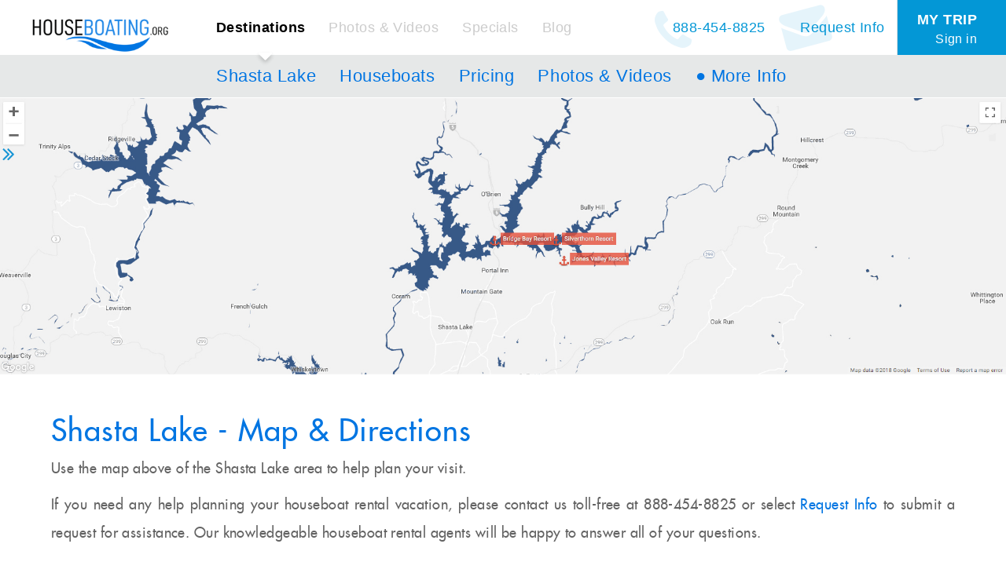

--- FILE ---
content_type: text/html;charset=UTF-8
request_url: https://www.houseboating.org/Shasta-Lake-Map-Directions
body_size: 21143
content:


<!DOCTYPE html>
<html lang="en">
    <head><!-- template file: /redesign/templates/houseboat_3.0_page.template.cfm -->
<meta name="facebook-domain-verification" content="wroch1muv5nx4x7b3ofv95rx3enhsj" />

    <meta name="google-signin-scope" content="profile email">
    <meta name="google-signin-client_id" content="244093875527-ukil1j5mcr8ek7t944a31o6vsapfk4g7.apps.googleusercontent.com">

    <script src="https://apis.google.com/js/platform.js?onload=initGoogleAPI" async defer></script>

    <script type="text/javascript">

    	function initGoogleAPI( ){

    		console.log( "Google-in" );
 			gapi.load('auth2', function() { 
 				console.log( "auth2 loaded" );
 			});

    	}

    </script>

    	<!-- .l: [Houseboating] -->

		

		<title>Shasta Lake - Map & Directions</title>

		

        <meta charset="utf-8">
		<meta http-equiv="X-UA-Compatible" content="IE=edge">
		<meta name="description" content="Maps and directions to the marinas at Shasta Lake in California." />
		<meta name="keywords" content="Shasta Lake map maps directions transportation houseboat rentals houseboating vacation Silverthorn Resort Bridge Bay Jones Valley California" />
        <meta name="viewport" content="width=device-width, initial-scale=1.0">
        <meta name="author" content="">

		

 		

 		<!-- see http://realfavicongenerator.net -->
		<link rel="apple-touch-icon" sizes="57x57" href="/apple-touch-icon-57x57.png">
		<link rel="apple-touch-icon" sizes="60x60" href="/apple-touch-icon-60x60.png">
		<link rel="apple-touch-icon" sizes="72x72" href="/apple-touch-icon-72x72.png">
		<link rel="apple-touch-icon" sizes="76x76" href="/apple-touch-icon-76x76.png">
		<link rel="apple-touch-icon" sizes="114x114" href="/apple-touch-icon-114x114.png">
		<link rel="apple-touch-icon" sizes="120x120" href="/apple-touch-icon-120x120.png">
		<link rel="apple-touch-icon" sizes="144x144" href="/apple-touch-icon-144x144.png">
		<link rel="apple-touch-icon" sizes="152x152" href="/apple-touch-icon-152x152.png">
		<link rel="apple-touch-icon" sizes="180x180" href="/apple-touch-icon-180x180.png">
		<link rel="icon" type="image/png" href="/favicon-32x32.png" sizes="32x32">
		<link rel="icon" type="image/png" href="/favicon-194x194.png" sizes="194x194">
		<link rel="icon" type="image/png" href="/favicon-96x96.png" sizes="96x96">
		<link rel="icon" type="image/png" href="/android-chrome-192x192.png" sizes="192x192">
		<link rel="icon" type="image/png" href="/favicon-16x16.png" sizes="16x16">
		<meta name="msapplication-TileColor" content="#00aba9">
		<meta name="msapplication-TileImage" content="/mstile-144x144.png">
		<meta name="theme-color" content="#000000">

		
		

					<link rel="canonical" href="https://www.houseboating.org/Shasta-Lake-Map-Directions">

					
		
		<script type="application/ld+json">
			[{"@context":"https://schema.org"},{"@context":"https://schema.org","itemListElement":[{"position":1,"item":"https://www.houseboating.org","@type":"ListItem","name":"Home"},{"position":2,"item":"https://www.houseboating.org/Shasta-Lake-Map-Directions","@type":"ListItem","name":"Page"}],"@type":"BreadcrumbList"}]
		</script>
		
		

				<!-- app: Houseboating -->
				
			<script src="//ajax.googleapis.com/ajax/libs/jquery/1.11.2/jquery.min.js"></script>
		
		<script src="//ajax.googleapis.com/ajax/libs/jqueryui/1.11.3/jquery-ui.min.js"></script>
		
		

		
		<script src="/bootstrap.min.js"></script>
		<script type="text/javascript" src="//maps.google.com/maps/api/js?key=AIzaSyALkXzbOdNF7OyvTbTqKwO9-DnTZ5u7kRo&sensor=false"></script>


		<script src="/infobox.js"></script>


		<script src="/shared/js/bootstrap/bootstrap-plugins.js"></script>

        <!-- HTML5 shim and Respond.js IE8 support of HTML5 elements and media queries -->
        <!--[if lt IE 9]>
          <script src="/shared/js/bootstrap/html5shiv.respond.min.js"></script>
        <![endif]-->

		
		<script type="text/javascript" src="/shared/js/jquery/jquery.DMO.support-1.0.js"></script>


		<script name="google-site-verification" content="zFelaCrseWtSqF5QNrQo3Fsr6MpHNrK_XmdDm-4FYGw" />
<link href="//maxcdn.bootstrapcdn.com/font-awesome/4.2.0/css/font-awesome.min.css" rel="stylesheet">
<link href="https://file.myfontastic.com/4SjTwyTY9pScufUDDnup7N/icons.css" rel="stylesheet"  media="none" onload="if(media!='all')media='all'">
<link href="https://plus.google.com/100178537770052597313" rel="publisher" />
<script name="p:domain_verify" content="c9f5be6a40c639cf7540bc4e793a9246" />
<script name="google-site-verification" content="lkggh2srKAYH3zUksLQydol9RVPNdysapEROKM1K-Rg" />
<script name="verify-v1" content="Uzw+OkR9kw4rsq19V82YjBZ+BHq1MqSE7zVc46yZhoQ=" />
<script name="verify-v1" content="CVvhfoH37LBscVhdghKIAHtqv2duU58qdSq0MNrS7hM=" />
<script name="verify-v1" content="VN2m27pEhf6sL1B7O1PShS712WIqohkhMnDFxJ7XCsA=" />
<script name="y_key" content="05e0276feb131edb" />
<script>
  (function(i,s,o,g,r,a,m){i['GoogleAnalyticsObject']=r;i[r]=i[r]||function(){
  (i[r].q=i[r].q||[]).push(arguments)},i[r].l=1*new Date();a=s.createElement(o),
  m=s.getElementsByTagName(o)[0];a.async=1;a.src=g;m.parentNode.insertBefore(a,m)
  })(window,document,'script','https://www.google-analytics.com/analytics.js','ga');

  ga('create', 'UA-8501470-1', 'auto');
  ga('send', 'pageview');

</script>
<!-- Google tag (gtag.js) -->

<script async src="https://www.googletagmanager.com/gtag/js?id=AW-458054697">

</script>

<script>

  window.dataLayer = window.dataLayer || [];

  function gtag(){dataLayer.push(arguments);}

  gtag('js', new Date());



  gtag('config', 'AW-458054697');

</script> 


		

		<link rel="stylesheet" href="//maxcdn.bootstrapcdn.com/font-awesome/4.5.0/css/font-awesome.min.css">
		

        

			<link rel="stylesheet" type="text/css" href="/layout/css/style.min.css?011926030129-4" media="all"/>

        


			<style type="text/css">

				
				.ekko-lightbox {
					z-index: 999999999;
				}

				.ekko-lightbox button.close-override:after, .ekko-lightbox  button.close:after {
					display: none;
				}

				@media screen and (min-width: 992px){

	.resultsSet.blog .resultsItem:first-child .media-item a img {
		height: 400px !important;
	object-fit: cover !important;
	object-position: top !important;
		} 

	}

			</style>

		
		<script type="text/javascript">
			<!--//<![CDATA[
				$(document).ready(function(){
					$('div:not(#dip_map):not(#dip_map div)').addClass('printShow');
				});
			//]]>-->
		</script>




		
		<link rel="stylesheet" type="text/css" href="/layout/css/style.new.css?v=1769068715319" media="all"/>

		
		<script type="text/javascript">
				window.promptToLogin = false;

			
		</script>

		<style type="text/css">

			.divHidden {
				display: none !important;
			}

			.alert-item p.trip-note-text {
				color: #1C4587;
			}

			.trip-note-header, .trip-profile-header {
				background: #ddd;
				border-radius: 5px;
				padding: 8px 15px !important;
			}

			button.trip-profile-editor {
				margin-top: -4px;
				margin-right: -4px;
			}

		</style>

		<base target="_parent" />


    






		<!-- Facebook Pixel Code -->
		<script>
		  console.log( "FBTRACKING.new" );
		  !function(f,b,e,v,n,t,s)
		  {if(f.fbq)return;n=f.fbq=function(){n.callMethod?
		  n.callMethod.apply(n,arguments):n.queue.push(arguments)};
		  if(!f._fbq)f._fbq=n;n.push=n;n.loaded=!0;n.version='2.0';
		  n.queue=[];t=b.createElement(e);t.async=!0;
		  t.src=v;s=b.getElementsByTagName(e)[0];
		  s.parentNode.insertBefore(t,s)}(window, document,'script',
		  'https://connect.facebook.net/en_US/fbevents.js');
		  fbq('init', '1687014184682402');
		  fbq('track', 'PageView');

			

		</script>
		<noscript><img height="1" width="1" style="display:none"
		  src="https://www.facebook.com/tr?id=1687014184682402&ev=PageView&noscript=1"
		/></noscript>
		<!-- End Facebook Pixel Code -->




<!-- Start updated Bing code -->
<script>(function(w,d,t,r,u){var f,n,i;w[u]=w[u]||[],f=function(){var o={ti:"5218434"};o.q=w[u],w[u]=new UET(o),w[u].push("pageLoad")},n=d.createElement(t),n.src=r,n.async=1,n.onload=n.onreadystatechange=function(){var s=this.readyState;s&&s!=="loaded"&&s!=="complete"||(f(),n.onload=n.onreadystatechange=null)},i=d.getElementsByTagName(t)[0],i.parentNode.insertBefore(n,i)})(window,document,"script","//bat.bing.com/bat.js","uetq");</script><noscript><img src="//bat.bing.com/action/0?ti=5218434&Ver=2" height="0" width="0" style="display:none; visibility: hidden;" /></noscript>
<!-- End updated Bing code -->








	<div style=" display: none; " class="fullscreen_flash_for_mobile">Search results update below as you change the filters</div>


	<script type="text/javascript">

	setTimeout( function( ){ 

      $(document).scroll(function () {

        console.log( "scroll: " + $(this).scrollTop( ) );  


          var pastThreshold = $(this).scrollTop( ) > 50;

          if( pastThreshold ){
          		$( ".main-top-nav" ).addClass( "scrolled" );
          		$( "#navbar" ).addClass( "scrolled" );
          } else {
          		$( ".main-top-nav" ).removeClass( "scrolled" );
          		$( "#navbar" ).removeClass( "scrolled" );
          }

      });


  }, 250 );

		function check_for_relogin( callback ){

			var data = { mode: "is_logged_in" };

    		$.post( "/redesign/david/services.cfm", data, function( resp ){

    			console.log( "LOGIN CHECK", resp );

    			if( resp == 'YES' ){
    				callback( );
    			} else {
    				openURLInModal('/redesign/modules/forms/trip_signup.cfm');
    			}

    		} );

			// openURLInModal('/redesign/modules/forms/trip_signup.cfm');
			return true;



		}

		
		setTimeout( function( ){ 

    	var session_for_dates = JSON.parse($.cookie('hbSession2'));

	    	try {

				if( typeof( session_for_dates.last_touched ) != "undefined" ){

						var hours_since_last_touch = ( new Date( ).getTime( ) - session_for_dates.last_touched ) / 1000;

							console.log( "||| seconds since last touch: ", hours_since_last_touch );


						if( hours_since_last_touch > 3600 ){

							  console.log( "> > > It's been over one hour since your last interaction w/ the site, your previous session will be cleared out" );

	                          // Purge the cookie then reload
	                          window.hbSession = {};
	                          window.hbSession.saved = {};
	                          
	                          $.cookie('hbSession2', JSON.stringify(window.hbSession), {expires: 7, path: '/'});

						}

				}

	    	} catch ( e ){

	    		console.log( "Error counting hours since last touch", e );

	    	}

	    	// If there is a save, sync the timestamp for clearance
	    	setTimeout( function( ){ 

	    		if( typeof( window.hbSession ) != "undefined" ){

	    				window.hbSession.last_touched = new Date( ).getTime( );
	    				$.cookie('hbSession2', JSON.stringify(window.hbSession), {expires: 7, path: '/'});

	    		}

	    	}, 500 );



		}, 500 );


		



	


		
		setTimeout( function( ){ 

				if( screen.width <= 700 ){

					var targ = $( 'li#topNav-7' );
					targ.before(  $( "li.lake-subnav" ) );
	
					var $sublis = $( 'li.lake-subnav .third-tier-menu li' );
					var $lis = $( "li.lake-subnav > ul > li" );

							$lis.each( function( i, e ){ 
								var $e = $( e );
								if( $e.find( ".third-tier-menu" ).length == 0 ){
										$( "li.lake-subnav" ).before( $e );
								}
							} );
							$lis.each( function( i, e ){ 
								var $e = $( e );
								if( $e.find( ".third-tier-menu" ).length != 0 ){
										$( "li.lake-subnav" ).before( $e );
								}
							} );


								/*
							$sublis.each( function( i, e ){ 
								$( "li.lake-subnav" ).before( $( e ) );
							} );
		*/


					$( "li.lake-subnav" ).remove( );

					var $lake_link = $( ".lake-swapper" ).html( );
					var $swapsy = $( "<li></li>" );
						$swapsy.html( $lake_link );

							$( ".lake-swapper" ).after( $swapsy ).remove( );


					var $swapsy2 = $( "<li><a>More Info</a></li>" );
					var $more_info_li = $( ".more-info-swapper" ).parent( );
					var href_tu = $more_info_li.find( 'a' ).attr( 'href' );

							$swapsy2.find( "a" ).attr( "href", href_tu );
							$more_info_li.after( $swapsy2 );

							$more_info_li.find( "ul" ).appendTo( $swapsy2 );
							$more_info_li.remove( );






							// $( "li.lake-subnav" ).removeClass( "dropdown" );
				}

		}, 250 );



		var $form_to_flash;
		var timeout_flash_mobile_in = 0;
		var timeout_flash_mobile_out = 0;
		var in_or_out = "out";

		setTimeout( function( ){

			$form_to_flash = $( "#srpf_1" );

			$inputs = $form_to_flash.find( "input,select" );

			$inputs.on( "change", function( e ){
				console.log( "Filter change detected", e );
					flash_screen_for_mobile( "500" );
			} );


		}, 500 );


		var first_flash = true;

		function flash_screen_for_mobile( ){

			

					if( first_flash ){

						clearTimeout( timeout_flash_mobile_in );
						clearTimeout( timeout_flash_mobile_out );

						timeout_flash_mobile_in = setTimeout( function( ){ 
								$( ".fullscreen_flash_for_mobile" ).fadeIn( "slow" );
								timeout_flash_mobile_out = setTimeout( function( ){
										$( ".fullscreen_flash_for_mobile" ).fadeOut( "slow" );
								}, 1550 );
						}, 1 );

						first_flash = false;
					}

				
			

		}
		
		setTimeout( function( ){ 

				$( ".results-control-view button" ).on( "click", function( ){
					$( "#srpf_1" ).hide( );
				} );

				$( ".compare-searchView" ).on( "click", function( ){
					$( "#srpf_1" ).show( );
				} );

		}, 1000 );

	</script>

	<style type="text/css">


		/* Landscape */



			@media ( max-height: 750px) and ( max-width: 900px) {


				body .media-carousel-large .item .carousel-caption h3 {
					color: #fff !important;
				}

				body .media-carousel-large-wrapper .carousel-inner {
					border-radius: 0 !important;
				}

				body .media-carousel-large-wrapper .carousel-inner>.item>img {
					max-height: 65vh !important;
				}


			}


		body .main-top-nav {
			box-shadow: none !important;
		}

		body .main-top-nav.scrolled {
			box-shadow: 0 0 10px rgb(0 0 0 / 50%) !important;
		}

		body .main-top-nav.scrolled #logo {
			top: 14px !important;
			height: 60px !important;
			width: 220px !important;
			object-fit: cover !important;
		}

		body .main-nav #navbar .navbar-nav .lake-subnav {
			box-shadow: none !important;
		}

		body .main-nav #navbar.scrolled .navbar-nav .lake-subnav {
			box-shadow: 0 1px 0 #99, 0 5px 5px rgb(0 0 0 / 15%) inset !important;
		}

		body #topNav-7 label {
			color: #fff !important;
		}

		body .navbar:not(.navbar-footer) {
			z-index: 999999 !important;
		}

		body .modal-backdrop {
			z-index: 9999998 !important;
		}

		body .listing-modal-wrapper, body .modal-dialog, body .listing-modal, body .contact-modal-wrapper, body .media-carousel-large-wrapper {
			z-index: 99999999 !important;
		}

		body #blueimp-gallery {
			z-index: 99999999 !important;
			
		}

			@media (max-width: 767px){


					body #trip-tabs a > span:first-child {
						display: none !important;
					}

					body #trip-tabs a > span:last-child {
						display: inline-block !important;
					}

					
					.signup-modal {
						width: 75vw !important;
					}

					.trip-modal {
						height: 98vh !important;
						left: 50% !important;
						top: 50% !important;
						transform: translate( -50%, -50% ) !important;
						width: 98vw !important;
					}

					body .trip-modal .modal-content .modal-body ul.ui-tabs-nav {
						display: flex;
						justify-content: space-between;
						left: 0;
						margin-bottom: 10px;
						top: 0;
						width: 100%;

					}

					body #trip-tabs .nav-tabs li {
						
					}

					body #trip-tabs .nav-tabs li a {
						color: #000 !important;
						font-size: 14px !important;
						padding: 3px 6px !important
					}
					body #trip-tabs .nav-tabs li a:not(.ui-state-active), body #trip-tabs .nav-tabs li a:not(.ui-state-active) *  {
						text-decoration: underline;
					}

					body #trip-tabs .nav-tabs li.ui-state-active a {
						color: #777 !important;
					}

					body #trip-tabs .nav-tabs li:first-child {
						display: none !important;
					}

					body .trip-home-content > div {
						padding: 0 !important;
					}

					body .tripContentContainer {
						margin-top: 25px !important;
					}

					body .reservationDetails .col-md-8 {
						padding: 0 !important;
					}

					body #divEditabilityNote {
						margin: 0 !important;
						max-width: 100% !important;
					}

					body .tab-content .reservation-content-body .row div input {
						display: block;
						margin: 5px 0;
						width: 100% !important;
					}

					body .tab-content .reservation-content-header label {
						font-size: 15px !important;
						padding: 3px 10px !important;
					}

					body #mobile_pricing_landscape_note {
						display: block !important;
						font-size: 20px;
						font-weight: 700;
						text-align: center;
					}


					body .tab-content .reservation-content-body table tr td:first-child, .tab-content .reservation-content-body table tr td:last-child {
						min-width: 65vw !important;
					}

					body.in_iframe .trip-container .container {
						padding: 0 !important;
					}

					body.in_iframe .main-content .titles-and-content {
						margin: 0 !important;
						padding: 0 10px !important;
					}

					body.in_iframe {
						padding-top: 0 !important;
					}

					body .hold_container {
						display: block;
						margin-left: 0 !important;
					}
			}




		/* Add This overrides */
		a.at-svc-facebook {
			border-top-left-radius: 10px !important;
			border-top-right-radius: 0 !important;
		}

		a.at-svc-compact {
			border-bottom-left-radius: 10px !important;
			border-bottom-right-radius: 0 !important;
		}

		/* New colors */
		body .main-nav #navbar .navbar-nav .lake-subnav {
				background-color: #e6e8e8 !important
		}

		body .main-nav #navbar .navbar-nav>li.active>a {
				color: #000;
				text-shadow: none !important;
		}

		body .main-nav #navbar .navbar-nav .lake-subnav>a, .main-nav #navbar .navbar-nav .lake-subnav>ul>li>a {
				color: #0075e2 !important;
				text-shadow: none !important;
		} 

		body .homepage .main-nav #navbar .navbar-nav>li>a {

		}

		body .main-content .titles-and-content h1 {
				color: #0075e2 !important;			
		}

		body a {
				color: #0075e2;			
		}

		body .btn-primary {
			background-color: #0075e2;	
			border-color: #0075e2;
		}




















		body .srp-large-map img, body .srp-large-map img:hover {
			cursor: pointer !important;
		}

		body .trip-tool.not-logged {
			width: 200px !important;
		}


	

	@media (max-width: 767px){




		body div.form.price-form form .form-group .multiselect-container {
			max-width: 100% !important;
		}

		body .results-control-bar {
			padding: 0 10px !important;
		}

			#topNav-6, #topNav-5 {
				border-bottom: 1px solid #eee;
			}

		.main-nav #navbar .navbar-nav>li:not(.dropdown)>a {
				color: #000;
				color: #777;
		}

		.main-nav #navbar .navbar-nav ul.third-tier-menu li {
			font-size: 15px !important;
			list-style: none !important;
			padding: 5px 0;
		}

		.main-nav #navbar .navbar-nav ul.third-tier-menu li a {
				color: #777;
		}

		.main-nav #navbar .navbar-nav ul.third-tier-menu li:last-child {
			margin-bottom: 15px;
		}

		.main-nav #navbar .navbar-nav>li>a:not(.primaryLink1) {
			line-height: 1.75 !important;
			padding: 2px 20px !important;
		}
		.main-nav #navbar .navbar-nav>li>a:not(.primaryLink1) {
			padding: 2px 20px !important;
		}

		body .main-nav #navbar .navbar-nav>li>a.dropdown-toggle {
			padding: 2px 20px !important;
		}

/*


.main-nav #navbar .navbar-nav>li>a {
		padding: 0 20px !important;
}*/

.main-nav #navbar .navbar-nav>li.active>a {
	color: #777 !important;
	font-weight: normal !important;
	text-shadow: none !important;
}
.main-nav #navbar .navbar-nav>li.lake-subnav {
	background-color: transparent !important;
	color: #777 !important;
	font-weight: normal !important;
	text-shadow: none !important;
}

.main-nav #navbar .navbar-nav .lake-subnav>a, .main-nav #navbar .navbar-nav .lake-subnav>ul>li>a {
	color: #777 !important;
	font-weight: normal !important;
	text-shadow: none !important;

}

			.fullscreen_flash_for_mobile {
				background-color: #000;
				color: #fff;
				left: 0;
				position: fixed;
				bottom: 48px;
				padding: 15px 25px;
				text-align: center;
				transition: all 2500ms;
				width: 100vw;
				z-index: 99999;
			}
	}




		.specialDetail {
			text-align: center !important;
		}

		.resultsItem.noDIP:hover, .resultsItem.noDIP:hover * {
			box-shadow: none !important;
			cursor: default !important;
		}






		body .compare-container {
			float: none !important;
			width: 100% !important;
		}

			body .compare-view .table-responsive {
				margin: 0 !important;
				padding: 0 !important;
			}

			body .compare-view .table-responsive tr > th:last-child {
				display: none !important;
			}

			body .compare-container .modal-lg {
				margin: 0 !important;
				padding: 0 !important;
			}

			body .compare-container .modal-body {
				margin: 0 0 0 15px !important;
				padding: 0 !important;
			}



body .srp-map-container img {
	cursor: pointer !important;
}

	@media (min-width: 1025px){

		
		

			body #lake-thumbnails-map-placeholder .textOnHover {
				padding-top: 105px !important;
			}


		.media-carousel-large .carousel-inner {
			background-color: transparent !important;
			margin: 0 !important;
			width: 100%;
		}

		.media-carousel-large .item .carousel-caption h3 {
			color: #fff;
		}

	}


	@media ( min-width: 1024px ) and ( max-width: 1368px ){

					body .reservationDetails .col-md-8, body .reservationDetails .col-md-4 {
						padding: 0 !important;
						width: 100% !important;
					}
	}

	@media (min-width: 760px) and (max-width: 1024px){

		body .full_name {
			display: none !important;
		}


		body .short_name {
			display: inline !important;
		}


		body div.form.price-form form .form-group .multiselect-container {
			max-width: 100% !important;
		}


			body .media-carousel-large {
					z-index: 99000;
		}
		.media-carousel-large .carousel-inner {
			background-color: transparent !important;
			margin: 0 !important;
			width: 100%;
		}

		.media-carousel-large .carousel-control.left {
			left: 0 !important;
		}
		.media-carousel-large .carousel-control.left i {
			left: 0 !important;
			margin-left: 10px !important;
			margin-top: -80% !important;
			opacity: .6 !important;
			right: auto !important;
		}
		.media-carousel-large .carousel-control.right {
			right: 0 !important;
		}
		.media-carousel-large .carousel-control.right i {
			margin-right: 10px !important;
			left: auto !important;
			margin-top: -80% !important;
			opacity: .6 !important;
			right: 0 !important
		}


			body .price-form form {
				display: flex;
				flex-flow: column;
			}

			body div.form.price-form form .form-group {
				margin-bottom: 0 !important;
				width: 100% !important;
			}

			body div.form.price-form form .form-group>label {
				padding-left: 0 !important;
			}

			body div.form.price-form form .form-group>select, body div.form.price-form form .form-group>input, body div.form.price-form form .form-group>div {
				max-width: 400px;
			}

					body div.form.price-form .searchButtonWrapper {
						text-align: center !important;
					}

		body .listing-modal-wrapper {
			z-index: 10000;
		}

		.listing-modal-wrapper .listing-modal>.modal-lg {
			width: 80vw !important;
		}

		body .compare-container {
			float: none !important;
			width: 100% !important;
		}

			body .compare-view .table-responsive {
				margin: 0 !important;
				padding: 0 !important;
			}

			body .compare-view .table-responsive tr > th:last-child {
				display: none !important;
			}

			body .compare-container .modal-lg {
				margin: 0 !important;
				padding: 0 !important;
			}

			body .compare-container .modal-body {
				margin: 0 0 0 15px !important;
				padding: 0 !important;
			}

		body .resultsSet.houseboats .resultsItem, .resultsSet.watercraft .resultsItem {
			width: 47% !important;
		}

		body .main-nav #navbar .navbar-nav .lake-subnav {
				display: flex;
				justify-content: space-between;
				width: 100vw;
		}
		body .main-nav #navbar .navbar-nav .lake-subnav > *:first-child {
			width: 25%;
		}
		body .main-nav #navbar .navbar-nav .lake-subnav > *:last-child {
			display: flex !important;
			justify-content: space-between;
			margin-right: 50px;
		}
		body .main-nav #navbar .navbar-nav .lake-subnav > *:last-child li:not(:first-child) {
			margin-left: 20px;
		}



		body .srp-media .form form .form-group .btn-group, .srp-media .form form .form-group .form-control, .srp-media .form form .searchButtonWrapper .btn-group, .srp-media .form form .searchButtonWrapper .form-control {
			max-width: 50% !important;
		}

		body .show-srp-map-toggle {
			justify-content: center;
			width: 100%;
		}

		body div.form form .form-group.show-srp-map-toggle label {
			width: 100% !important;
		}

		body div.form form .form-group>label {
			margin-right: 15px;
			width: 20% !important;
		}

		body div.form form .form-group {
			display: flex;
			width: 100% !important;
		}

		body .srp-media .form form .form-group, body .srp-media .form form .searchButtonWrapper {
			padding-left: 12% !important;
		}


		body .srp-media .form form .searchButtonWrapper {
			display: flex;
			justify-content: center;
			width: 100% !important;
		}

				body div.form form .searchButtonWrapper button:last-child {
					margin-right: 0 !important;
				}


		body .srp-lakes label:first-child {
			width: 100% !important;
		}

		#lake-thumbnails-map-placeholder img {
			height: 40vh;
			object-fit: cover;
		}

			body #lake-thumbnails-map-placeholder .textOnHover {
				display: block;
				padding-top: 175px;
			}



		.main-nav #navbar .navbar-nav>li#topNav-12>a {
			line-height: 35px;
			margin-top: 35px;
		}

		body .main-nav #navbar .navbar-nav>li#topNav-7>a {
			padding-bottom: 10px !important;
		}

		body #logo a {
			background: url( /layout/img/hb-large-logo-new.png) !important;
			background-repeat: no-repeat !important;
			background-position: center 14px !important;
			background-position: center 0px !important;
			background-size: 100% auto !important;
		}

		.main-nav #navbar .navbar-nav .lake-subnav .third-tier-menu {
			right: 0;
		}

		body .main-nav #navbar .navbar-nav .lake-subnav {
			padding-left: 30px !important;
		}


		body .main-nav #navbar .navbar-nav .lake-subnav ul {
			z-index: 1 !important;
		}


		body .main-nav #navbar .navbar-nav .lake-subnav * {
			font-size: 18px !important;
		}

		body .main-nav #navbar .navbar-nav .lake-subnav > *:last-child {
			margin-right: 30px !important;
		}




					body .main-nav #navbar .navbar-nav .lake-subnav.short_name_on_mobile a:first-child {
						width: 15% !important;
					}

					body .trip-modal {
						height: 95vh !important;
						left: 50% !important;
						top: 50% !important;
						transform: translate( -50%, -50% );
						width: 95vw !important;
					}

					body .trip-modal .modal-content .modal-body ul.ui-tabs-nav {
						left: 0;
						margin-left: 10px;
						top: -50px !important;
					}

					body .my_trip_modal_header {
						display: none !important;
					}

					body #trip-tabs >ul >li >a {
							font-size: 18px !important;
					}


					body .reservationDetails .col-md-8 {
						padding: 0 !important;
					}

	}

	@media (max-width: 767px){




		body .form-group label {
			padding: 0 !important;
			text-align: center;
		}

			body .compare-container .modal-body {
				margin: 1rem 0 !important;
				padding: 0 !important;
			}

				body .results-control-bar {
					margin-bottom: 1rem !important;
				}

			body .shave_me_button {
				display: block !important;
				margin-bottom: 5rem;
				margin-top: 1rem;
			}

			body .special-embed #logo {
				left: 0 !important;
				width: 100% !important;
			}


			body .main-nav #navbar .navbar-nav .dropdown-menu>li>a {
					line-height: 25px;
			}

			body .price-form form {
				display: flex;
				flex-flow: column;
			}

			body div.form.price-form form .form-group {
				margin-bottom: 0 !important;
				width: 100% !important;
			}

			body div.form.price-form form .form-group>label {
				padding-left: 0 !important;
			}

			body .main-content .titles-and-content {
				margin-bottom: -20px;
			}

			body .thumbnailGallery .thumbnailGalleryThumb>.fa {
				left: calc( 50% - 36px );
				bottom: calc( 50% - 40px );
			}

		body .compare-container {
			float: none;
			width: 100%;
		}

		body .compare-view .table-responsive {
			padding: 0 !important;
		}

				body .listing-modal .modal-body {
					padding: 0 !important;
				}

				body .compare-container .modal-lg {

				}

		
		

		body .fact-item {
			font-size: 28px !important;
		}

		body .container h1 {
			margin-top: 0;
			padding-top: 0;
			text-align: center;
		}

		body .explore-houseboats-push {
			display: block;
			float: none !important;
			height: 320px;
			left: 0;
			margin-left: auto !important;
			margin-right: auto !important;
			width: 320px;
		}

		body .explore-houseboats-push > span {
		}
		body .explore-houseboats-push + * {
			clear: both;
		}

			#header-carousel {
				box-shadow: 0px 5px 13px 0px rgba(0,0,0,.25);
			}

			body .more-content-down {
				display: none !important;
			}

			.carousel-control .glyphicon-chevron-left, .carousel-control .glyphicon-chevron-right, .carousel-control .icon-next, .carousel-control .icon-prev {
				top: calc( 50% - 2.75rem );
			}


			#header-carousel .carousel-control .glyphicon-chevron-left, #header-carousel .carousel-control .glyphicon-chevron-right {
					font-size: 45px;
			}

		body .group img {
			height: auto !important;
			max-width: 100%;
			object-fit: cover;
		}

		body .group .dip_contact_block {
			display: flex;
			flex-wrap: wrap;
			padding: 0 !important;
		}

		body .group .dip_contact_block dt {
			display: inline-block;
			margin-bottom: 1rem;
			width: 25%;
		}

		body .group .dip_contact_block dd {
			display: inline-block;
			margin-bottom: 1rem;
			width: 70%
		}

		body ul.resultsFAQs {
			display: flex;
			flex-flow: column;
		}

		body ul.resultsFAQs li {
			width: 100% !important;
			text-align: left !important;
		}

		.media-carousel-large .carousel-inner {
			background-color: transparent !important;
			margin: 0 !important;
			width: 100%;
		}

		.media-carousel-large .carousel-control.left {
			left: 0 !important;
		}
		.media-carousel-large .carousel-control.left i {
			left: 0 !important;
			margin-left: 10px !important;
			margin-top: -80% !important;
			opacity: .6 !important;
			right: auto !important;
		}
		.media-carousel-large .carousel-control.right {
			right: 0 !important;
		}
		.media-carousel-large .carousel-control.right i {
			margin-right: 10px !important;
			left: auto !important;
			margin-top: -80% !important;
			opacity: .6 !important;
			right: 0 !important
		}

		.media-carousel-large .item .carousel-caption h3 {
			color: #fff;
		}


		.resultsSet.destinations .resultsItem, .resultsSet.houseboats .resultsItem, .resultsSet.specials .resultsItem, .resultsSet.watercraft .resultsItem {
			width: 100% !important;
		}

		.thumbnailGalleryThumb  {
			left: 0 !important;
			position: static;
			width: 100% !important;
		}

		.srp-map-container {
			margin: 0 !important;
			padding: 0 !important;
		}

		.form+.topPagination~.resultsSet, .resultsSet {
			display: flex;
			flex-flow: column;
			margin-top: 0 !important;
			padding: 0 !important;
		}

		.resultsSet.destinations .resultsItem, .resultsSet.houseboats .resultsItem, .resultsSet.specials .resultsItem, .resultsSet.watercraft .resultsItem {
			margin: 10px 0 !important;
		}

}


		


			@media (max-width: 767px){


				body .media-carousel-large-wrapper .carousel-inner>.item>img {
					object-fit: cover !important;
				}


				body .bottom-nav-all-destinations>li {
					width: 50% !important;
				}
				.section-title {
					text-align: center;
				}

				ul.lake-thumbnail-list {

	    background: #eee;
	    display: flex;
	    flex-wrap: wrap;
	    margin: 0 auto;
	    width: 100%;
	    
				}

				ul.lake-thumbnail-list > li {
					flex-basis: 25%;
					float: none !important;
	    
				}
				ul.lake-thumbnail-list > li h4 {
					font-size: 13px !important;
					text-align: center;
					width: 100%;
	    
				}

				#lake-thumbnails-map-placeholder .textOnHover {
					display: block !important;
					opacity: 1;
					padding-top: 75px !important;
				}


				#lake-thumbnails-map-placeholder .textOnHover > span {
					font-size: 22px;
					padding: 10px 20px !important;
				}

				#lake-thumbnails-map-placeholder img {
					height: 200px !important;
					object-fit: cover;
				}

				.navbar-default .navbar-collapse, .navbar-default .navbar-form {
					border-color: transparent !important;
					border: 0 !important;
					box-shadow: none !important;
				}

				#bottomNav-1 > a:first-child {
					text-align: center;
				}

				.main-nav #navbar a {
					font-size: 18px !important;
				}

				body #logo a {
					background: url( /layout/img/hb-large-logo-new.png) !important;
					background-repeat: no-repeat !important;
					background-position: center 14px !important;
					background-size: 100% auto !important;
				}

			}


			body .special-embed #logo a {
				background: url( /layout/img/hb-large-logo-new.png) !important;
				background-repeat: no-repeat !important;
				background-position: center -23px !important;
			}



			.resultsItem:hover .saved-confirmation {
			    border-top: rgba(226,153,127,.3) solid 30px;
			}

			.resultsItem:hover .saved-confirmation {
			    border-top-color: #e2997f;
			    border-right-color: #e2997f;
			}



			
		body #logo a {
			background-image: url( /layout/img/hb_logo_desktop.png) !important; 
		}

body .media-carousel-large-backdrop.in {
	opacity: 1 !important;
}


body .navbar-default .navbar-nav *:not(i) {
	font-family: "Myriad Pro", sans-serif !important;
}

	@media (max-width: 767px){

		body .navbar-header #logo a {
			background-position: center 0px !important;
		}

	}



	body #at4-scc {
		margin-left: -35px !important;

	}

	</style>






		
		<!-- Global site tag (gtag.js) - Google Ads: 458054697 -->
		<script async src="https://www.googletagmanager.com/gtag/js?id=AW-458054697"></script> <script> window.dataLayer = window.dataLayer || []; function gtag(){dataLayer.push(arguments);} gtag('js', new Date()); gtag('config', 'AW-458054697'); console.log( "01/25/21: New Google Ads code ran for this page" ); </script>



    <script data-cfasync="false" nonce="b7712a87-2110-4f65-93b0-aeafde7002d2">try{(function(w,d){!function(j,k,l,m){if(j.zaraz)console.error("zaraz is loaded twice");else{j[l]=j[l]||{};j[l].executed=[];j.zaraz={deferred:[],listeners:[]};j.zaraz._v="5874";j.zaraz._n="b7712a87-2110-4f65-93b0-aeafde7002d2";j.zaraz.q=[];j.zaraz._f=function(n){return async function(){var o=Array.prototype.slice.call(arguments);j.zaraz.q.push({m:n,a:o})}};for(const p of["track","set","debug"])j.zaraz[p]=j.zaraz._f(p);j.zaraz.init=()=>{var q=k.getElementsByTagName(m)[0],r=k.createElement(m),s=k.getElementsByTagName("title")[0];s&&(j[l].t=k.getElementsByTagName("title")[0].text);j[l].x=Math.random();j[l].w=j.screen.width;j[l].h=j.screen.height;j[l].j=j.innerHeight;j[l].e=j.innerWidth;j[l].l=j.location.href;j[l].r=k.referrer;j[l].k=j.screen.colorDepth;j[l].n=k.characterSet;j[l].o=(new Date).getTimezoneOffset();if(j.dataLayer)for(const t of Object.entries(Object.entries(dataLayer).reduce((u,v)=>({...u[1],...v[1]}),{})))zaraz.set(t[0],t[1],{scope:"page"});j[l].q=[];for(;j.zaraz.q.length;){const w=j.zaraz.q.shift();j[l].q.push(w)}r.defer=!0;for(const x of[localStorage,sessionStorage])Object.keys(x||{}).filter(z=>z.startsWith("_zaraz_")).forEach(y=>{try{j[l]["z_"+y.slice(7)]=JSON.parse(x.getItem(y))}catch{j[l]["z_"+y.slice(7)]=x.getItem(y)}});r.referrerPolicy="origin";r.src="/cdn-cgi/zaraz/s.js?z="+btoa(encodeURIComponent(JSON.stringify(j[l])));q.parentNode.insertBefore(r,q)};["complete","interactive"].includes(k.readyState)?zaraz.init():j.addEventListener("DOMContentLoaded",zaraz.init)}}(w,d,"zarazData","script");window.zaraz._p=async d$=>new Promise(ea=>{if(d$){d$.e&&d$.e.forEach(eb=>{try{const ec=d.querySelector("script[nonce]"),ed=ec?.nonce||ec?.getAttribute("nonce"),ee=d.createElement("script");ed&&(ee.nonce=ed);ee.innerHTML=eb;ee.onload=()=>{d.head.removeChild(ee)};d.head.appendChild(ee)}catch(ef){console.error(`Error executing script: ${eb}\n`,ef)}});Promise.allSettled((d$.f||[]).map(eg=>fetch(eg[0],eg[1])))}ea()});zaraz._p({"e":["(function(w,d){})(window,document)"]});})(window,document)}catch(e){throw fetch("/cdn-cgi/zaraz/t"),e;};</script></head>

	


	<body class="interiorpage gts-4041-409 Houseboat_3.0_Page lake-page">




	
			<a href="#mainNavigationTop" style="position: absolute; clip: rect(0px 0px 0px 0px);" class="printHide">Skip to Primary Navigation</a>
		
			<a href="#mainContentStart" style="position: absolute; clip: rect(0px 0px 0px 0px);" class="printHide">Skip to Primary Content</a>
		
			<a href="#simpleListBottom" style="position: absolute; clip: rect(0px 0px 0px 0px);" class="printHide">Skip to Footer Navigation</a>
		

		<img src="/layout/img/print-logo.jpg" alt="houseboating.org logo" width="100px" height="100px" id="printLogo" style="display:none; margin:5px !important;"/>



	<link rel="stylesheet" type="text/css" href="/layout/css/animate.css"> 

	<div id="newsletterSignupSlideoutTest" class="newsletter-modal-wrapper" style="display:none;">

		<a title="Close" class="sb-nav-close"></a>

		<div id="newsletterSignupPopup" >
			<div id="newsletterSignupPopupInner">
				<h3 class="pricingTitle">Houseboating.org Newsletter Sign-up</h3>
				<p>Sign-up for our monthly Newsletter and join over 30,000 other houseboaters receiving information on all the latest specials, vacations planning tips and more.</p>
				

<form id="hbNewsletterFormID" method="post" action="/processNewsletter.cfm" name="formNew" onSubmit=" return validateThisNewsletterForm( jQuery( this ) ); ">

<input type="hidden" name="id" value="hb_org" />
<input type="hidden" name="emailsubject" value="Houseboating.org newsletter request" />
<input type="hidden" name="messageheader" value="The person below has signed up for the newsletter on houseboating.org" />
<input type="hidden" name="antiSpam" value="Please do not alter" />
<input type="hidden" name="source" value="https://www.houseboating.org:443/Shasta-Lake-Map-Directions" />
<input type="hidden" name="useragent" value="Mozilla/5.0 (Macintosh; Intel Mac OS X 10_15_7) AppleWebKit/537.36 (KHTML, like Gecko) Chrome/131.0.0.0 Safari/537.36; ClaudeBot/1.0; +claudebot@anthropic.com)" />

<fieldset>

	<div class="group test">

		<div class="formItem half">
			<label for="fn" class="important">
				<span class="labelText">First Name<span>*</span></span>
			</label>
			<input type="text" name="fn" placeholder="First Name" />
		</div>

		<div class="formItem half">
			<label for="ln" class="important">
				<span class="labelText">Last Name<span>*</span></span>
			</label>
			<input type="text" name="ln" placeholder="Last Name" />
		</div>

	</div>

	<div class="group">

		<div class="formItem" style="margin-bottom:10px;">
			<label for="email" class="important">
				<span class="labelText">Email Address<span>*</span></span>
			</label>
			<input type="email" name="email" placeholder="Email Address" />
		</div>

	</div>

</fieldset>



<div align="center" class="submitButtonWrapper">
	<button class="searchButton" type="submit">Sign Me Up!</button>
</div>
<div class="clear"></div>



<script type="text/javascript">


	var antiSpamNewsletter = function() {
			$('input[name="antiSpam"]').each(function(i){
			  if (isNaN(this.value) == true){
				  this.value = 0;
			  } else {
				  this.value = parseInt(this.value) + 1;
			  }
			});
			setTimeout("antiSpamNewsletter()", 1000);
		}

	antiSpamNewsletter();



	function validateThisNewsletterForm( $f ){

		var isFormValid = true;

		if( $f.find('input[name=fn]').val() == '' ) {
			$f.find('input[name=fn]').addClass('error');
			isFormValid = false;
		} else {
			$f.find('input[name=fn]').removeClass('error');
		}
		if( $f.find('input[name=ln]').val() == '' ) {
			$f.find('input[name=ln]').addClass('error');
			isFormValid = false;
		} else {
			$f.find('input[name=ln]').removeClass('error');
		}
		if( $f.find('input[name=email]').val() == '' ) {
			$f.find('input[name=email]').addClass('error');
			isFormValid = false;
		} else if ( !( /^(.+)@(.+){1,}\.(.+){2,}$/.test($f.find('input[name=email]').val()))) {
			$f.find('input[name=email]').addClass('error');
			isFormValid = false;
		} else {
			$f.find('input[name=email]').removeClass('error');
		}
		if (isFormValid) {
			//return true;

    		var postData = $f.serializeArray();
    		var formURL = $f.attr("action");
			$.ajax(
			{
				url : formURL,
				type: "POST",
				data : postData,
				success:function(data, textStatus, jqXHR)
				{
					//data: return data from server

					$f.hide();
					$f.next('.newsletterFeedbackYes').show();
					$.cookie('houseboatNewsletterClosed', 5, { expires: 365, path: '/' });
					setTimeout(function(){
						$('#sb-nav-close').trigger('click');
					}, 2000);
				},
				error: function(jqXHR, textStatus, errorThrown)
				{
					//if fails

					$f.hide();
					$f.next('.newsletterFeedbackNo').show();
					setTimeout(function(){
						$('#sb-nav-close').trigger('click');
					}, 2000);
				}
			});
			return false;

		} else {
			return false;
		}
	}

</script>
</form>

<div class="newsletterFeedbackYes" style="height:122px; display:none;">
	<h5>You have successfully subscribed!</h5>
</div>
<div class="newsletterFeedbackNo" style="height:122px; display:none;">
	<h5>Sorry, we can't take newsletter submissions now. Please try again later.</h5>
</div>


			</div>
		</div>

	</div>



	



	

	

	<nav class="navbar yamm navbar-default navbar-fixed-top main-top-nav">

	<div class="container-fluid">

	<div class="navbar-header">




	
    	<div id="logo">
       		<a href="/" title="Houseboating.org - Houseboat Rentals Across America">Houseboating.org - Houseboat Rentals Across America</a>
        </div>
    



	</div><!-- x: .navbar-header -->

	<div class="main-nav">




	




	


	<a name="mainNavigationTop" class="printHide" data-navigation-type="navigation_top_2"></a>
	<div class="navbar-header">
		<button aria-controls="navbar" aria-expanded="false" data-target="#navbar" data-toggle="collapse" class="navbar-toggle collapsed" type="button">
			<span class="sr-only">Toggle navigation</span>
			<span class="icon-bar"></span>
			<span class="icon-bar"></span>
			<span class="icon-bar"></span>
		</button>
	</div>
	<div class="navbar-collapse collapse" id="navbar">
		

			<ul class="nav navbar-nav">

				
								<li class="active dropdown yamm-fw" id="topNav-1">
								

						<a aria-expanded="false" role="button" data-toggle="dropdown" class="dropdown-toggle primaryLink1" href="/Houseboat-Vacation-Lakes"  >Destinations <span class="caret"></span></a>

						
								<ul role="menu" class="dropdown-menu"><li class="go-back go-back-one"><a href="/Houseboat-Vacation-Lakes"  ><span>Destinations</span></a></li>
							<!-- tier = 2; previousTier = 1 -->
						
							<li class=" has-description" id="topNav-8" >
						


						<a class="primaryLink2" href="/Houseboat-Vacation-Lakes"  >


							
								Search All 13 Destinations
							
						</a>

						
							<div class="navigation-caption navigation-caption-2">No specific lake in mind? Take a look at summaries for them all.</div>
						
							</li>

							<li class="popular">
								<a href="/Houseboat-Vacation-Lakes" class="h3 primaryLink2">Popular Lakes</a>
								<ul class="third-tier-menu lake-thumbnail-list-nav">
									<li class="go-back go-back-two"><a href="/Houseboat-Vacation-Lakes"><span>Popular Lakes</span></a></li>

									
											<li class="primary">
												<a href="/Lake-Powell-Houseboat-Rentals">
													<img src="https://www.houseboating.org/cdn-cgi/image/format=auto,quality=75/https://assets.houseboating.org/LakePowellHouseboatRentalsMedia84-300x225.jpg" alt="Lake Powell"/>
													<h4 class="">Powell</h4>
												</a>
											</li>
										
											<li class="primary">
												<a href="/Lake-Cumberland-Houseboat-Rentals">
													<img src="https://www.houseboating.org/cdn-cgi/image/format=auto,quality=75/https://assets.houseboating.org/LakeCumberlandHouseboatRentalsMedia11-300x225.jpg" alt="Lake Cumberland"/>
													<h4 class="">Cumberland</h4>
												</a>
											</li>
										
											<li class="primary">
												<a href="/Lake-Mead-Houseboat-Rentals">
													<img src="https://www.houseboating.org/cdn-cgi/image/format=auto,quality=75/https://assets.houseboating.org/Lake-Mead-Houseboat-Rentals-Media-Flickr-8981324889-300x225.jpg" alt="Lake Mead"/>
													<h4 class="">Mead</h4>
												</a>
											</li>
										
											<li class="primary">
												<a href="/Shasta-Lake-Houseboat-Rentals">
													<img src="https://www.houseboating.org/cdn-cgi/image/format=auto,quality=75/https://assets.houseboating.org/Lake-Shasta-Houseboat-Rentals-Media-1-300x225.jpg" alt="Shasta Lake"/>
													<h4 class="">Shasta</h4>
												</a>
											</li>
										
											<li class="primary">
												<a href="/Dale-Hollow-Lake-Houseboat-Rentals">
													<img src="https://www.houseboating.org/cdn-cgi/image/format=auto,quality=75/https://assets.houseboating.org/Dale-Hollow-Lake-Houseboat-Rentals-Media-25-300x225.jpg" alt="Dale Hollow Lake"/>
													<h4 class="">Dale Hollow</h4>
												</a>
											</li>
										

								</ul>
							</li>

							
							<li class="region">
								<a href="/Houseboat-Vacation-Lakes/?Region_id=California" class="h4 primaryLink2">California</a>
								
								<ul class="third-tier-menu" data-test="17">
									<li class="go-back go-back-two"><a href="/Houseboat-Vacation-Lakes/?Region_id=California"><span>California</span></a></li>
									
										<li><a href="/Lake-Don-Pedro-Houseboat-Rentals">Lake Don Pedro</a></li>
									
										<li><a href="/Shasta-Lake-Houseboat-Rentals">Shasta Lake</a></li>
									
											</ul></li><li class="region"><a href="/Houseboat-Vacation-Lakes/?Region_id=Northwest-Canada" class="h4 primaryLink2">Northwest-Canada</a><ul class="third-tier-menu"><li class="go-back go-back-two"><a href="/Houseboat-Vacation-Lakes/?Region_id=Northwest-Canada"><span>Northwest-Canada</span></a></li>
										
										<li><a href="/Lake-Roosevelt-Houseboat-Rentals">Lake Roosevelt</a></li>
									
											</ul></li><li class="region"><a href="/Houseboat-Vacation-Lakes/?Region_id=Southwest" class="h4 primaryLink2">Southwest</a><ul class="third-tier-menu"><li class="go-back go-back-two"><a href="/Houseboat-Vacation-Lakes/?Region_id=Southwest"><span>Southwest</span></a></li>
										
										<li><a href="/Lake-Mead-Houseboat-Rentals">Lake Mead</a></li>
									
										<li><a href="/Lake-Mohave-Houseboat-Rentals">Lake Mohave</a></li>
									
										<li><a href="/Lake-Powell-Houseboat-Rentals">Lake Powell</a></li>
									
											</ul></li><li class="region"><a href="/Houseboat-Vacation-Lakes/?Region_id=Midwest" class="h4 primaryLink2">Midwest</a><ul class="third-tier-menu"><li class="go-back go-back-two"><a href="/Houseboat-Vacation-Lakes/?Region_id=Midwest"><span>Midwest</span></a></li>
										
										<li><a href="/Voyageurs-National-Park-Houseboat-Rentals">Voyageurs National Park</a></li>
									
											</ul></li><li class="region"><a href="/Houseboat-Vacation-Lakes/?Region_id=South" class="h4 primaryLink2">South</a><ul class="third-tier-menu"><li class="go-back go-back-two"><a href="/Houseboat-Vacation-Lakes/?Region_id=South"><span>South</span></a></li>
										
										<li><a href="/Bull-Shoals-Lake-Houseboat-Rentals">Bull Shoals Lake</a></li>
									
										<li><a href="/Dale-Hollow-Lake-Houseboat-Rentals">Dale Hollow Lake</a></li>
									
										<li><a href="/Lake-Cumberland-Houseboat-Rentals">Lake Cumberland</a></li>
									
											</ul></li><li class="region"><a href="/Houseboat-Vacation-Lakes/?Region_id=Southeast" class="h4 primaryLink2">Southeast</a><ul class="third-tier-menu"><li class="go-back go-back-two"><a href="/Houseboat-Vacation-Lakes/?Region_id=Southeast"><span>Southeast</span></a></li>
										
										<li><a href="/Everglades-National-Park-Houseboat-Rentals">Everglades National Park</a></li>
									
										<li><a href="/Smith-Mountain-Lake-Houseboat-Rentals">Smith Mountain Lake</a></li>
									
										<li><a href="/St-Johns-River-Houseboat-Rentals">St Johns River</a></li>
									
								</ul>
							</li>



							<li>
						
								</li></ul></li>
							<!-- tier = 1; previousTier = 2 -->
						
							<li class="hidden-xs " id="topNav-2" >
						


						<a class="primaryLink1" href="/Houseboat-Photo-Gallery"  >


							Photos & Videos 
						</a>

						
								</li>
							<!-- tier = 1; previousTier = 1 -->
						
							<li class="hidden-xs " id="topNav-3" >
						


						<a class="primaryLink1" href="/Houseboat-Rental-Specials"  >


							Specials 
						</a>

						
								</li>
							<!-- tier = 1; previousTier = 1 -->
						
							<li class="hidden-xs " id="topNav-12" >
						


						<a class="primaryLink1" href="/Houseboat-Rental-Blog"  >


							Blog 
						</a>

						
								</li>
							<!-- tier = 1; previousTier = 1 -->
						
							<li class="" id="topNav-7" >
						


						<a class="primaryLink1 noLink" href="#" onclick="return false;"  >


							
								<div class="mytrip-container">
									
									<div style=" padding-left: 20px; ">
										<label>MY TRIP</label>
										<label data-field="userName">

											
												Sign in
											

										</label>
									</div>

									
									
										<span class="unseenNotifications" style=" visibility: hidden; ">0</span>
									

								</div>
									
									<div class="trip-tool not-logged">




											<div class="nav_mobile_tweaks wrapper divHidden" id="linksTopNavLoggedIn">
												<a href="" onClick=" check_for_relogin( function( ){ openMyTripAndNavigateTo( 1 ); } ); return false; " ><span>Home</span><span style=" display: none; ">Home</span></a><br/>
												<a href="" onClick=" check_for_relogin( function( ){ openMyTripAndNavigateTo( 2 ); } ); return false; " ><span>My Houseboats</span><span style=" display: none; ">Houseboats</span></a><br/>
												<a href="" onClick=" check_for_relogin( function( ){ openMyTripAndNavigateTo( 3 ); } ); return false; " ><span>Reservation details</span><span style=" display: none; ">Reservations</span></a><br/>
												<a href="" onClick=" check_for_relogin( function( ){ openMyTripAndNavigateTo( 4 ); } );  return false; " ><span>Trip Support</span><span style=" display: none; ">Trip Support</span></a><br/>
												<a href="" onClick=" check_for_relogin( function( ){ openMyTripAndNavigateTo( 5 ); } ); return false; " ><span>Post Trip</span><span style=" display: none; ">Post Trip</span></a><br/>
												<a href="" onClick=" if( confirm( 'Are you sure?' ) ){ logOut( ); } return false; " >Log Out</a>
											</div>


											<div class="wrapper" id="linksTopNavLoggedOut" onClick=" openURLInModal('/redesign/modules/forms/trip_signup.cfm'); ">

													<a href="" onClick=" return false; " >Home</a><br/>
													<a href="" onClick=" return false; " >My Houseboats</a><br/>
													<a href="" onClick=" return false; " >Reservation details</a><br/>
													<a href="" onClick=" return false; " >Trip Support</a><br/>
													<a href="" onClick=" return false; " >Post Trip</a><br/>
													<a href="" onClick=" return false; " >Log In</a>


												

											</div>



									</div>

							
						</a>

						
								</li>
							<!-- tier = 1; previousTier = 1 -->
						
							<li class="" id="topNav-6" >
						


						<a class="primaryLink1" href="/Contact-Us"  >


							Request Info 
						</a>

						
								</li>
							<!-- tier = 1; previousTier = 1 -->
						
							<li class="" id="topNav-5" >
						


						<a class="primaryLink1" href="tel:888-454-8825"  >


							888-454-8825 
						</a>

						
								</li>
							




					<li class="dropdown yamm-fw lake-subnav short_name_on_mobile">
						<a aria-expanded="false" role="button" data-toggle="dropdown" class="dropdown-toggle primaryLink1" href="/Shasta-Lake-Houseboat-Rentals"><span class='full_name'>Shasta Lake</span><span class='short_name' style=' display: none; '>Shasta</span></a>
						<ul role="menu" class="dropdown-menu">
							<li class="go-back go-back-one lake-swapper">
								<a href="/Shasta-Lake-Houseboat-Rentals">
									<span>Shasta Lake</span>
								</a>
							</li>

							
								<li>
									<a href="/Shasta-Lake-Houseboats-for-Rent" class=" ">Houseboats</a>


									
								</li>
							
								<li>
									<a href="/Shasta-Lake-Houseboat-Prices" class=" ">Pricing</a>


									
								</li>
							
								<li>
									<a href="/Shasta-Lake-Photo-Gallery" class=" ">Photos &amp; Videos</a>


									
								</li>
							
								<li>
									<a href="/Shasta-Lake-In-Depth-Info" class=" more-info-swapper active ">More Info</a>


									
										<ul class="third-tier-menu">




											<li class="go-back go-back-two"><a href="/Shasta-Lake-In-Depth-Info"><span>More Info</span></a></li>
							<li>
								<a href="/Shasta-Lake-Boat-Rentals" class="primaryLink3 ">Other Boats &amp; Toys</a>
							</li>
						
							<li>
								<a href="/Shasta-Lake-FAQS" class="primaryLink3 ">FAQ</a>
							</li>
						
							<li>
								<a href="/Shasta-Lake-Map-Directions" class="primaryLink3  active ">Map &amp; Directions</a>
							</li>
						
							<li>
								<a href="/Shasta-Lake-Weather-Temperatures" class="primaryLink3 ">Weather</a>
							</li>
						
							<li>
								<a href="/Shasta-Lake-Things-To-Do" class="primaryLink3 ">Other Things to Do</a>
							</li>
						</ul>
									
								</li>
							

						</ul>
					</li>


				

			</ul>


		
		
		
	</div><!--x .nav-collapse -->


	



	</div><!-- x: .main-nav -->

	</div><!-- x: .container-fluid -->

	</nav>


<div class="container-fluid">

<div class="row" style="position:relative">







<a href="##" class="more-content-down"><i class="fa fa-angle-double-down fa-4x"></i></a>

</div>

</div>






				<style type="text/css">

					#lake-thumbnails-map-placeholder .textOnHover {
						color: #000;
						display: none;
						position: absolute;
						top: 0;
						left: 0;
						width: 100%;
						height: 100%;
						font-size: 30px;
						padding-top: 220px;
						letter-spacing: 12px;
						z-index: 9999999999;
					}

					#lake-thumbnails-map-placeholder {
						position: relative;
						opacity: 1;
						height: 100%; 
						width: 100%;
					}

					#lake-thumbnails-map-placeholder:hover {
						border: 1px solid #ccc;
					}
					#lake-thumbnails-map-placeholder:hover img {
						opacity: .15;
					}
					#lake-thumbnails-map-placeholder:hover .textOnHover  {
						display: block;
						opacity: 1;
					}

				</style>

			



	<div class="padded-row map-section">

		<div class="container-fluid">
			<div class="row">

				


						<div id="lake-thumbnails-map" style=" display: none; "></div>
						<div id="lake-thumbnails-map-placeholder" style=" cursor: pointer; text-align: center; " onClick=" $( this ).prev( ).show( ); $( this ).remove( ); initLakeMap( ); ">
							<div class="textOnHover">
								<span style=" background: black; color: white; padding: 15px 30px; " >
									Click to activate map
								</span>
							</div>
							<img src="/maps/Google-Map-Shasta.jpg" style=" max-width: 100%; " />
						</div>

				

			</div>
		</div>

		<div class="container">
			<div class="row">

				<ul class="lake-thumbnail-list">

				


				</ul>
			</div>
			

		</div>

	</div>

	<script>

		// 




		function initLakeMap( ){


			//var houseboatStyles = [{"featureType": "administrative","elementType": "labels.text.fill","stylers": [{"color": "#444444"}]},{"featureType": "landscape","elementType": "all","stylers": [{"color": "#f2f2f2"}]},{"featureType": "poi","elementType": "all","stylers": [{"visibility": "off"}]},{"featureType": "road","elementType": "all","stylers": [{"saturation": -100},{"lightness": 45}]},{"featureType": "road.highway","elementType": "all","stylers": [{"visibility": "simplified"}]},{"featureType": "road.arterial","elementType": "labels.icon","stylers": [{"visibility": "off"}]},{"featureType": "transit","elementType": "all","stylers": [{"visibility": "off"}]},{"featureType": "water","elementType": "all","stylers": [{"color": "#355a89"},{"visibility": "on"}]}];
			var mapOptions = {
				center: new google.maps.LatLng(40.77, -122.31),
				zoom: 11,
				scrollwheel: false,
				panControl: false,
				mapTypeControl: false,
				streetViewControl:false,
				zoomControlOptions:{position: google.maps.ControlPosition.TOP_LEFT},
				styles : houseboatStyles
			};
			lakeThumbnailsMapBounds = new google.maps.LatLngBounds();


			lakeThumbnailsMap = new google.maps.Map($('#lake-thumbnails-map')[0], mapOptions);

			 addDestinationMarker({ lat: 40.76000, lng: -122.32000, title:'Bridge Bay Resort'}); addDestinationMarker({ lat: 40.74000, lng: -122.23000, title:'Jones Valley Resort'}); addDestinationMarker({ lat: 40.76000, lng: -122.24000, title:'Silverthorn Resort'});
/*
			lakeThumbnailsMap.fitBounds(lakeThumbnailsMapBounds);

			google.maps.event.addListenerOnce(lakeThumbnailsMap, 'idle', function() {
				lakeThumbnailsMap.setZoom(lakeThumbnailsMap.getZoom() - 1);
		    });
*/




	}


	




	</script>
	<script src="/layout/js/map-2016.js?v7"></script>




<section>

<div class="container main-content">

<div class="row">

<div class="titles-and-content">





	<a name="mainContentStart" class="printHide"></a>
	
    
    	<h1 data-asf_editable="pages____title____409">Shasta Lake - Map & Directions 
           
        </h1>
    
					<div class="group introPageSection">
						<p>
	Use the map above of the Shasta Lake area to help plan your visit.</p>
<p>
	If you need any help planning your houseboat rental vacation, please contact us toll-free at 888-454-8825 or select <a href="/Lake-Shasta-Request-Info">Request Info</a> to submit a request for assistance. Our knowledgeable houseboat rental agents will be happy to answer all of your questions.</p>

					</div>
            	
                	<div class="group sequentialPageSection">
						<h3 class="section" id="section_1">Directions to Jones Valley Resort</h3> <div style="text-align: center;">
	<strong style="text-align: center;">Location for Higher Water&nbsp;</strong><strong style="color: rgb(255, 0, 0); text-align: center;">&nbsp;(VALID FOR 2024 TRAVEL)</strong></div>
<p>
	<b><u>Northbound</u></b>: Take I-5 north to the Oasis Road Exit. Go east on Oasis for 3.2 miles. Take a right on Bear Mountain Road and stay on Bear Mountain Road for 5.5 miles until you reach the stop sign at Dry Creek Road. Turn left, go 1 mile to the fork in the road, stay on the right (marked Jones Valley Road). Continue about 2 miles to the Jones Valley Public Ramp, then follow the signs to the marina.</p>
<p>
	<b><u>Southbound</u></b>: Take I-5 south to the Mountain Gate Exit. Go east on Old Oregon Trail for 2.2 miles. Take a left on Bear Mountain Road and stay on Bear Mountain Road for 5.5 miles until you reach the stop sign at Dry Creek Road. Turn left, go 1 mile to the fork in the road, stay on the right (marked Jones Valley Road). Continue about 2 miles to the Jones Valley Public Ramp, then follow the signs to the marina.</p>
<p style="text-align: center;">
	<span style="color: rgb(255, 0, 0);"><strong>Location for Low Water (</strong></span><strong>not valid for 2024 travel</strong><span style="color: rgb(255, 0, 0);"><strong>)</strong></span></p>
<div>
	<span style="color: rgb(255, 0, 0);">Please be aware that in low water years the resort will be located at the public ramp for Jones Valley. When driving to the resort, you will no longer turn left at Jones Valley Marina Drive. Please continue on the road until it ends at the public launch ramp parking lot, drive through the lot and on the far side you will see signs directing you to take a right and head down a short dirt road to the present marina location. Thank you!</span></div>
<p>
	<a href="https://houseboats.com/wp-content/uploads/2014/01/2014-Shasta-Map-inc-low-water.pdf" target="_blank">Low Water Directions to Jones Valley Resort</a>&nbsp;&nbsp;<span style="color: rgb(255, 0, 0);">Please share with all parties in your group and do not rely on online maps as they may delay your arrival. &nbsp;Call the marina at&nbsp;</span><strong><span 35="" avenir="" gothic="" kozuka="" lt="" lucida="" pro="" std="" style="color: rgb(0, 0, 0);">833-474-2782</span></strong><span style="color: rgb(255, 0, 0);">&nbsp;with questions.</span></p>
<center>
	<p>
		<strong>Jones Valley Marina<br />
		22300 Jones Valley Marina Drive<br />
		Redding, CA 96003</strong><br />
		<em>(This address is for driving directions only. Please do not mail payments to this address.)</em></p>
	<p>
		&nbsp;</p>
</center>

                    </div>
                
                	<div class="group sequentialPageSection">
						<h3 class="section" id="section_2">Directions to Silverthorn Resort</h3> <p>
	<b><u>Northbound</u></b>: Take I-5 to the north side of Redding. &nbsp;Take the 680 exit for Hwy 299/Lake Blvd. &nbsp;Make a Right at the light onto Hwy 299 East towards Burney and Alturas. &nbsp;Once you go straight through the Deschutes Rd stop light, make the first left onto Dry Creek Rd. &nbsp;Follow Dry Creek Rd until you come to a fork in the road, veer up to the left onto Silverthorn Rd. &nbsp;Keep left as the 2 lane road turns into 1 lane and continue on until you reach the Silverthorn Resort entrance. &nbsp;(Check-in is located on the marina main dock)</p>
<p>
	<b><u>Southbound</u></b>: Take I-5 south toward Redding. &nbsp;Exit at the Shasta Dam Blvd exit 685 and make a Right at the light. &nbsp;Turn Right at the next light onto Cascade Blvd. &nbsp;Cascade turns into Union School Rd as you go over the overpass. &nbsp;Union School Rd will dead end at Old Oregon Trail. &nbsp;At the stop sign, turn Right onto Old Oregon Trail. &nbsp;Turn left at Bear Mountain Rd. &nbsp;Follow until Bear Mountain Rd dead ends at Dry Creek Rd. &nbsp;Make &nbsp;left at the stop sign onto Dry Creek Rd. &nbsp;You will come to a fork in the road, veer up to the left onto Silverthorn Rd. &nbsp;Keep left as the 2 lane road turns into 1 lane and continue on until you reach the Silverthorn Resort entrance. &nbsp;(Check-in is located on the marina main dock)</p>
<p>
	&nbsp;</p>
<center>
	<p>
		<strong>Silverthorn Resort<br />
		16250 Silverthorn Road<br />
		Redding, CA 96003</strong><br />
		<em>(This address is for driving directions only. Please do not mail payments to this address.)</em></p>
	<p>
		&nbsp;</p>
</center>

                    </div>
                
                	<div class="group sequentialPageSection">
						<h3 class="section" id="section_3">Directions to Bridge Bay Resort</h3> <ul>
	From Eugene, Portland or Seattle:
	<li>
		I-5 South to Bridge Bay road exit.</li>
	<li>
		Follow road to main office for check-in.</li>
</ul>
<ul>
	From Reno, Salt Lake City or Las Vegas:
	<li>
		80 Freeway West to I-5 Freeway North.</li>
	<li>
		Follow I-5 North to Bridge Bay Road exit.</li>
	<li>
		Follow road to main office for check-in.</li>
</ul>
<p>
	From Los Angeles:</p>
<ul>
	<li>
		I-5 North to Bridge Bay Road exit.</li>
	<li>
		Follow road to main office for check-in.</li>
</ul>
<p>
	From Phoenix:</p>
<ul>
	<li>
		10 Freeway West to I-5 Freeway North.</li>
	<li>
		I-5 North to Bridge Bay Resort exit.</li>
	<li>
		Follow road to main office for check-in.</li>
</ul>
<center>
	<p>
		<strong>Bridge Bay Resort<br />
		10300 Bridge Bay Road<br />
		Redding, CA 96003</strong><br />
		<em>(This address is for driving directions only. Please do not mail payments to this address.)</em></p>
	<p>
		&nbsp;</p>
</center>

                    </div>
                

<div class="srp">






	<div class="srp-Shasta-Lake-Map-Directions">
		

		
	</div>





</div>

</div>





    	<div class="promotions" data-promo-count="0">
    		
				<h4 class="text-right col-xs-12" style="margin-bottom:-50px; z-index: 2; "><a href="/Houseboat-Rental-Specials"><strong>See All Current Specials</strong></a></h4>
    			
    	</div>

    	
    	



</div>

</div>

</section>




<nav class="navbar yamm navbar-default navbar-footer ">

<div class="container">




<a name="mainNavigationTop" class="printHide"></a>


		<div class="navbar-header">
			<button aria-controls="navbar" aria-expanded="false" data-target="#navbar" data-toggle="collapse" class="navbar-toggle collapsed" type="button">
				<span class="sr-only">Toggle navigation</span>
				<span class="icon-bar"></span>
				<span class="icon-bar"></span>
				<span class="icon-bar"></span>
			</button>
		</div>
		<div class="navbar-collapse collapse" id="navbar-footer">
			
				<ul class="nav navbar-nav">
					
									<li class="" id="bottomNav-1">
								

							<a data-test-thing="c" class="primaryLink1 " href="/" 

							>


									Houseboating.org 


						</a>

							
									<ul role="menu" class="dropdown-menu">
								
								<li class="" id="bottomNav-2">
							

							<a data-test-thing="a" class="primaryLink2 " href="/About-Us" 

							>


									About Us 


						</a>

							
									</li>
								
								<li class="" id="bottomNav-3">
							

							<a data-test-thing="a" class="primaryLink2 " href="/Privacy-Policy" 

							>


									Privacy Policy 


						</a>

							
									</li>
								
								<li class="" id="bottomNav-4">
							

							<a data-test-thing="a" class="primaryLink2 " href="/Site-Map" 

							>


									Site Map 


						</a>

							
									</li>
								
								<li class="" id="bottomNav-5">
							

							<a data-test-thing="c" class="primaryLink2 " href="http://#bottomNavDestinationsCollapse" 
								data-toggle="collapse" aria-expanded="false" aria-controls="bottomNavDestinationsCollapse"
							

							>


									Explore All Destinations 


						</a>

							
									</li></ul></li>
								
									<li class="dropdown yamm-fw" id="bottomNav-6">
									

							<a aria-expanded="false" role="button" data-toggle="dropdown" class="dropdown-toggle  primaryLink1" href="/Contact-Us"  >Contact Us <span class="caret"></span></a>

							
									<ul role="menu" class="dropdown-menu">
								
								<li class="" id="bottomNav-7">
							

							<a data-test-thing="c" class="primaryLink2 " href="tel:888-454-8825" 

							>


									<i class='fa fa-phone'></i> 888-454-8825 


						</a>

							
									</li>
								
								<li class="" id="bottomNav-9">
							

							<a data-test-thing="a" class="primaryLink2 " href="/Contact-Us" 

							>


									<i class='fa fa-envelope'></i> Request Info 


						</a>

							
									</li>
								
								<li class="" id="bottomNav-10">
							

							<a data-test-thing="c" class="primaryLink2 " href="https://www.facebook.com/Houseboatingorg" target="_blank" 

							>


									<i class='fa fa-facebook-square'></i><span class='sr-only'>Facebook</span> 


						</a>

							
									</li>
								
								<li class="" id="bottomNav-11">
							

							<a data-test-thing="c" class="primaryLink2 " href="https://www.youtube.com/channel/UCY2lmVYqgXXPHJ0o6cUF9RA" target="_blank" 

							>


									<i class='fa fa-youtube-square'></i><span class='sr-only'>YouTube</span> 


						</a>

							
									</li>
								
								<li class="" id="bottomNav-12">
							

							<a data-test-thing="c" class="primaryLink2 " href="https://twitter.com/houseboatingorg" target="_blank" 

							>


									<i class='fa fa-twitter-square'></i><span class='sr-only'>Twitter</span> 


						</a>

							
									</li>
								
								<li class="" id="bottomNav-15">
							

							<a data-test-thing="c" class="primaryLink2 " href="https://www.instagram.com/houseboating_org/" target="_blank" 

							>


									<i class='fa fa-instagram'></i><span class='sr-only'>Instagram</span> 


						</a>

							
									</li>
								
								<li class="" id="bottomNav-14">
							

							<a data-test-thing="c" class="primaryLink2 " href="https://www.pinterest.com/houseboatrental/" target="_blank" 

							>


									<i class='fa fa-pinterest-square'></i><span class='sr-only'>Pinterest</span> 


						</a>

							
									</li></ul></li>
								
								<li class="" id="bottomNav-16">
							

							<a data-test-thing="d" class="primaryLink1  noLink" href="#" onclick="return false;" 

							>


									Want to Get the Best Rates? 


						</a>

							
								<div class="bottom-nav-newsletter">
									

<form id="hbNewsletterFormID" method="post" action="/processNewsletter.cfm" name="formNew" onSubmit=" return validateThisNewsletterForm( jQuery( this ) ); ">

<input type="hidden" name="id" value="hb_org" />
<input type="hidden" name="emailsubject" value="Houseboating.org newsletter request" />
<input type="hidden" name="messageheader" value="The person below has signed up for the newsletter on houseboating.org" />
<input type="hidden" name="antiSpam" value="Please do not alter" />
<input type="hidden" name="source" value="https://www.houseboating.org:443/Shasta-Lake-Map-Directions" />
<input type="hidden" name="useragent" value="Mozilla/5.0 (Macintosh; Intel Mac OS X 10_15_7) AppleWebKit/537.36 (KHTML, like Gecko) Chrome/131.0.0.0 Safari/537.36; ClaudeBot/1.0; +claudebot@anthropic.com)" />
<fieldset>

	<div class="group">

		<div class="formItem half">
			<label for="fn" class="important">
				<span class="labelText">First Name<span>*</span></span>
			</label>
			<input type="text" name="fn" placeholder="First Name" />
		</div>

		<div class="formItem half">
			<label for="ln" class="important">
				<span class="labelText">Last Name<span>*</span></span>
			</label>
			<input type="text" name="ln" placeholder="Last Name" />
		</div>

	</div>

	<div class="group">

		<div class="formItem" style="margin-bottom:10px;">
			<label for="email" class="important">
				<span class="labelText">Email Address<span>*</span></span>
			</label>
			<input type="email" name="email" placeholder="Email Address" />
		</div>

	</div>

</fieldset>



<div align="center" class="submitButtonWrapper">
	<button class="searchButton" type="submit">Sign Me Up!</button>
</div>
<div class="clear"></div>



<script type="text/javascript">


	var antiSpamNewsletter = function() {
			$('input[name="antiSpam"]').each(function(i){
			  if (isNaN(this.value) == true){
				  this.value = 0;
			  } else {
				  this.value = parseInt(this.value) + 1;
			  }
			});
			setTimeout("antiSpamNewsletter()", 1000);
		}

	antiSpamNewsletter();



	function validateThisNewsletterForm( $f ){

		var isFormValid = true;

		if( $f.find('input[name=fn]').val() == '' ) {
			$f.find('input[name=fn]').addClass('error');
			isFormValid = false;
		} else {
			$f.find('input[name=fn]').removeClass('error');
		}
		if( $f.find('input[name=ln]').val() == '' ) {
			$f.find('input[name=ln]').addClass('error');
			isFormValid = false;
		} else {
			$f.find('input[name=ln]').removeClass('error');
		}
		if( $f.find('input[name=email]').val() == '' ) {
			$f.find('input[name=email]').addClass('error');
			isFormValid = false;
		} else if ( !( /^(.+)@(.+){1,}\.(.+){2,}$/.test($f.find('input[name=email]').val()))) {
			$f.find('input[name=email]').addClass('error');
			isFormValid = false;
		} else {
			$f.find('input[name=email]').removeClass('error');
		}
		if (isFormValid) {
			//return true;

    		var postData = $f.serializeArray();
    		var formURL = $f.attr("action");
			$.ajax(
			{
				url : formURL,
				type: "POST",
				data : postData,
				success:function(data, textStatus, jqXHR)
				{
					//data: return data from server
					$f.prev('p').hide();
					$f.hide();
					$f.next('.newsletterFeedbackYes').show();
					$.cookie('houseboatNewsletterClosed', 5, { expires: 365, path: '/' });
					setTimeout(function(){
						$('#sb-nav-close').trigger('click');
					}, 2000);
				},
				error: function(jqXHR, textStatus, errorThrown)
				{
					//if fails
					$f.prev('p').hide();
					$f.hide();
					$f.next('.newsletterFeedbackNo').show();
					setTimeout(function(){
						$('#sb-nav-close').trigger('click');
					}, 2000);
				}
			});
			return false;

		} else {
			return false;
		}
	}

</script>
</form>

<div class="newsletterFeedbackYes" style="height:122px; display:none;">
	<h5>Your submission was successful.<br> You will start receiving our monthly Newsletter soon.</h5>
	<h4>Thanks!</h4>
</div>
<div class="newsletterFeedbackNo" style="height:122px; display:none;">
	<h5>Sorry, we can't take newsletter submissions now. Please try again later.</h5>
</div>



								</div>
							
									</li>
								
				</ul>
				<ul class="bottom-nav-all-destinations collapse" id="bottomNavDestinationsCollapse">
					
					<li class="region">
						<span class="h4">California</span>
						<ul>

							
								<li><a href="/Lake-Don-Pedro-Houseboat-Rentals">Lake Don Pedro</a></li>
							
								<li><a href="/Shasta-Lake-Houseboat-Rentals">Shasta Lake</a></li>
							
									</ul></li><li class="region"><span class="h4">Northwest-Canada</span>
									<ul>

								
								<li><a href="/Lake-Roosevelt-Houseboat-Rentals">Lake Roosevelt</a></li>
							
									</ul></li><li class="region"><span class="h4">Southwest</span>
									<ul>

								
								<li><a href="/Lake-Mead-Houseboat-Rentals">Lake Mead</a></li>
							
								<li><a href="/Lake-Mohave-Houseboat-Rentals">Lake Mohave</a></li>
							
								<li><a href="/Lake-Powell-Houseboat-Rentals">Lake Powell</a></li>
							
									</ul></li><li class="region"><span class="h4">Midwest</span>
									<ul>

								
								<li><a href="/Voyageurs-National-Park-Houseboat-Rentals">Voyageurs National Park</a></li>
							
									</ul></li><li class="region"><span class="h4">South</span>
									<ul>

								
								<li><a href="/Bull-Shoals-Lake-Houseboat-Rentals">Bull Shoals Lake</a></li>
							
								<li><a href="/Dale-Hollow-Lake-Houseboat-Rentals">Dale Hollow Lake</a></li>
							
								<li><a href="/Lake-Cumberland-Houseboat-Rentals">Lake Cumberland</a></li>
							
									</ul></li><li class="region"><span class="h4">Southeast</span>
									<ul>

								
								<li><a href="/Everglades-National-Park-Houseboat-Rentals">Everglades National Park</a></li>
							
								<li><a href="/Smith-Mountain-Lake-Houseboat-Rentals">Smith Mountain Lake</a></li>
							
								<li><a href="/St-Johns-River-Houseboat-Rentals">St Johns River</a></li>
							
						</ul>
					</li>
				</ul>
			
			
		</div><!--x .nav-collapse -->

		



</div><!-- x: .container-->

</nav>

			<script type="text/javascript" src="/forms/formToWizard.js"></script>
			<script src="/layout/js/map-2016.js?v=1769068715336"></script>
			
			<script type="text/javascript" src="/shared/js/go/liveWire.library.min.js" ></script>
			<script type='text/javascript' src='//cdnjs.cloudflare.com/ajax/libs/moment.js/2.10.3/moment.min.js'></script>

			<script type="text/javascript">

    $(document).ready(function() {
        $('body.Houseboating_DIP .tab_Basics dt').each(function() {
            var $dt = $(this), $selection = $dt.next('dd').andSelf();
            $selection.wrapAll('<div class="dlColumnHack">');
        });
    });
</script>

<!-- Quantcast Tag -->
<script type="text/javascript">
var _qevents = _qevents || [];

(function() {
var elem = document.createElement('script');
elem.src = (document.location.protocol == "https:" ? "https://secure" : "http://edge") + ".quantserve.com/quant.js";
elem.async = true;
elem.type = "text/javascript";
var scpt = document.getElementsByTagName('script')[0];
scpt.parentNode.insertBefore(elem, scpt);
})();

_qevents.push({
qacct:"p-ffxYdL7--AZhA"
});
</script>

<!-- AdRoll Pixel Code -->
<script type="text/javascript">
adroll_adv_id = "UP6LNF4OBVDBTD4IP2ER4H";
adroll_pix_id = "T3UMHPFFK5GTJMJWJTA4P6";
(function () {
var oldonload = window.onload;
window.onload = function(){
   __adroll_loaded=true;
   var scr = document.createElement("script");
   var host = (("https:" == document.location.protocol) ? "https://s.adroll.com" : "http://a.adroll.com");
   scr.setAttribute('async', 'true');
   scr.type = "text/javascript";
   scr.src = host + "/j/roundtrip.js";
   ((document.getElementsByTagName('head') || [null])[0] ||
    document.getElementsByTagName('script')[0].parentNode).appendChild(scr);
   if(oldonload){oldonload()}};
}());
</script> 

    	

        <script type="text/javascript">


/* appends contact modal wrapper to DOM if necessary, and opens contact form in modal
 */
function openNewsletterFormInModal(){

	console.log( "openNewsletterFormInModal( ), currently decommissioned" );
	return false;

	if ($('.newsletter').length <= 0) {
		$('<div class="contact-modal-wrapper newsletter" />').appendTo(document.body);

		$('.newsletter').on('click', ".modal-header > .close", function(){
			$('body').removeClass('.modal-open');
			$('.newsletter').removeClass('active').empty();
		}).on('click', function(e){
			if ( $(e.target).hasClass('listing-modal') ) {
				$('.newsletter .modal-header > .close').trigger('click');
			}
		});
	}

    var url = '/forms/newsletter-modal-wrapper.cfm';
    if (typeof $('body').data('lakeid') !== 'undefined')
        url += '?idLake=' + $('body').data('lakeid');

	$('.newsletter:not(.active)').addClass('active').load(url, function(){
        /* initContactForm(); */
	    $('.newsletter').modal();
	});
}


/* appends contact modal wrapper to DOM if necessary, and opens contact form in modal
 */
function openNewsletterFormInModalDeprecated(){

	return false;

	if ($('.newsletter-modal-wrapper').length <= 0) {

		console.log( "In here" );

		$('<div class="newsletter-modal-wrapper" />').appendTo(document.body);

		$('.newsletter-modal-wrapper').on('click', ".sb-nav-close", function(){
			$('body').removeClass('.modal-open');
			$('.newsletter-modal-wrapper').removeClass('active').empty();
		}).on('click', function(e){
			if ( true ) {
				$('.newsletter-modal-wrapper .sb-nav-close').trigger('click');
			}
		});
	}

    var url = '/forms/newsletter.cfm';
    if (typeof $('body').data('lakeid') !== 'undefined')
        url += '?idLake=' + $('body').data('lakeid');

    console.log( "Haklsdjf" );
    console.log( $('.newsletter-modal-wrapper:not(.active)') );

	$('.newsletter-modal-wrapper:not(.active)').addClass('active');
	$('.newsletter-modal-wrapper').modal( );

}

			$(document).ready(function(){

				console.log( "Doc ready" );

				function goToByScroll(id){
					$('html,body').animate({scrollTop: $("#"+id).offset().top},'slow');
				} 
				
				$('.sb-nav-close').click(function(e){
					$('#newsletterSignupSlideout').hide();
					$.cookie('houseboatNewsletterClosed', 5, { expires: 365, path: '/' });
					e.preventDefault();
				});


				if ( $.cookie('houseboatNewsletterClosed') == null)
					$.cookie('houseboatNewsletterClosed', 0, { expires: 365, path: '/' });





			

				console.log( "Cookie contents: ", $.cookie('houseboatNewsletterClosed') );

				if ( $.cookie('houseboatNewsletterClosed') < 2 ) {
					setTimeout(function(){

						console.log( "Showing form" );
						openNewsletterFormInModal( );

						/*
						$( "#newsletterSignupPopup" ).show( );
						$('#newsletterSignupSlideout').show().animate({left:'5%'});
						*/					


						$.cookie('houseboatNewsletterClosed', parseInt($.cookie('houseboatNewsletterClosed')) + 1, { expires: 365 }); 

					}, 5000);

				}

			

				/* Shadowbox.options.onFinish = function(){Cufon.refresh();}; */

				
				var $_adl = $('#all-destinations-link a');
				var $_ad = $('#all-destinations');

				$_adl.click(function(){

					if ( $_ad.is(':visible') ) {
						$_ad.slideUp();
						$_adl.html('Explore All Houseboat Destinations &#x25BC;');
					} else {
						$_ad.slideDown();
						$_adl.html('Explore All Houseboat Destinations &#x25B2;');
						goToByScroll('all-destinations');
					}
					return false;
				});

				$('#closeAddThis').click(function(){
					$('div.addthis_toolbox').hide();
					$.cookie('hideAddThis', 'true', { expires: 2 });
				});

				

			});
		</script>
	

		<script type="text/javascript">

			function openMyTripAndNavigateTo( i ){

            	openURLInModal("/redesign/modules/content/tripContent.cfm?preselectTab=" + i );

			}

			$(document).ready(function(){

				
					$('body').attr("data-lakeid", 123);
				
				

				$(function() {

					// grab the initial top offset of the navigation
					var sticky_navigation_offset_top = 0;//$('#navbar').offset().top;

					// our function that decides weather the navigation bar should have "fixed" css position or not.
					var sticky_navigation = function(){
						var scroll_top = $(window).scrollTop(); // our current vertical position from the top

						// if we've scrolled more than the navigation, change its position to fixed to stick to top, otherwise change it back to relative
						if (scroll_top > sticky_navigation_offset_top) {
							$('body').addClass('sticky');
						} else {
							$('body').removeClass('sticky');
						}
					};

					// run our function on load
					sticky_navigation();

					// and run it again every time you scroll
					$(window).scroll(function() {
						 sticky_navigation();
					});

				});

				$('.nav .dropdown').on('shown.bs.dropdown', function (e) {
					$(e.currentTarget).closest('.nav').addClass('open');
					$('body').addClass('menu-dropdown-open');
				}).on('hide.bs.dropdown', function (e) {
					if ( $(e.currentTarget).closest('.nav').hasClass('open-2') ) {
						e.preventDefault();

					} else if ( $(e.currentTarget).hasClass('coming-back') ){
						e.preventDefault();
					} else {
						$(e.currentTarget).closest('.nav').removeClass('open');
						$('body').removeClass('menu-dropdown-open');
					}
				});
				$('.go-back-one').on('click', function(e){
					$(e.currentTarget).closest('.dropdown').find('.dropdown-toggle').dropdown('toggle');
					e.preventDefault();
				});
				$('.go-back-two').on('click', function(e){
					$(e.currentTarget).closest('.dropdown').addClass('coming-back');
					$(e.currentTarget).closest('.second-tier-open').removeClass('second-tier-open').closest('.navbar-nav').removeClass('open-2');
					setTimeout(function(){$(e.currentTarget).closest('.dropdown').removeClass('coming-back');}, 50);
					e.preventDefault();
				});

				$('.third-tier-menu').prev('.primaryLink2').on('click', function(e){
					$(e.currentTarget).closest('li').addClass('second-tier-open').closest('.navbar-nav').addClass('open-2');

					if (isBreakpoint('xs'))
						e.preventDefault();
				});

				if (!isBreakpoint('xs'))
					$('a.primaryLink1.dropdown-toggle').addClass('disabled');

				$( window ).on('resize', function(){
					if (!isBreakpoint('xs'))
						$('a.primaryLink1.dropdown-toggle').addClass('disabled');
					else
						$('a.primaryLink1.dropdown-toggle').removeClass('disabled');
				});


			});

		</script>


	

					<script type="text/javascript">
					var contextualLake = 123;
					</script>
					
				

				<script src="/layout/js/quickfilter.redesign.js?rv=1769068715336"></script>


			

			

			<!-- Modal -->
			<div class="modal fade" id="myModal" tabindex="-1" role="dialog" aria-labelledby="myModalLabel">
			<div class="modal-dialog modal-lg" role="document">
			<div class="modal-content">
			<div class="modal-header">
			<button type="button" class="close" data-dismiss="modal" aria-label="Close"><span aria-hidden="true">&times;</span></button>
			<h4 class="modal-title" id="myModalLabel"></h4>
			</div>
			<div class="modal-body"></div>
			</div>
			</div>
			</div>





		
		<div class="device-xs visible-xs"></div>
		<div class="device-sm visible-sm"></div>
		<div class="device-md visible-md"></div>
		<div class="device-lg visible-lg"></div>

		
		

		<script>

			
				var userIP = "18.224.94.238";
			

		</script>


		<script src="/shave.js"></script>	

        <script type="text/javascript">

            if( Math.max(document.documentElement.clientWidth || 0, window.innerWidth || 0) <= 700 ){
                shave('.shave_me', 220 );
            }

        </script>

		<script src="/layout/js/addition.js?decache=1769068715336"></script>

		
		<script src="https://www.houseboating.org/redesign/david/sockets/socket.io.js"></script> 


		<script type="text/javascript">

			
				window.loggedInState = 0;
			
				window.loggedIn = false;
			

// console.log( "SOCKETINGGGGGG" );

			window.id_customers = 0;

		    var socket = io.connect( 'https://www.houseboating.org:8443', {secure: true} );

		    socket.on('connect',function(){ 

		        // Send ehlo event right after connect:
		        console.log( "Connected/reconnected to server" );

		        setTimeout( function( ){ 
		            socket.emit( 'configure', { id: window.id_customers} ); 
		        }, 1000 );

		    });

		    socket.on('sync', function(data) {

		        console.log(data);

		        switch( data.type ){

		            case "alert":
		            	var firstNote = $( "div.trip-note-item:first" );
		                var newAlert = firstNote.clone( ).addClass( "alert-item" );
		                	newAlert.find( "p" ).html( data.value );
		                	newAlert.attr( "data-id", data.id_user_notes );
		                	firstNote.before( newAlert );
		                	var span = $( "span.unseenNotifications" );
		                	span.show( );
		                	span.css( "visibility", "visible" );
		                	span.text( parseInt( span.text( ) ) + 1 );
		            break; 

		            case "contact":
		            	$( "input[data-contact-field=" + data.field + "]" ).val( data.value );
		            break; 

		            case "reloadReservation":

		            	// $( "input[data-rez-field=" + data.field + "]" ).val( data.value );

		                setTimeout( function( ){ 

	                		$( "button[data-dismiss=modal]" ).click( );

	                		setTimeout( function( ){
	                	 		openURLInModal("/redesign/modules/content/tripContent.cfm"); 
	                		}, 500 );

		                }, 500 );

		            break; 

		            case "pauseReservation":
		                $( "div.reservationDetails" ).css( "opacity", .2 );
		            break; 

		        }

		    });



		</script>


			


    <script defer src="https://static.cloudflareinsights.com/beacon.min.js/vcd15cbe7772f49c399c6a5babf22c1241717689176015" integrity="sha512-ZpsOmlRQV6y907TI0dKBHq9Md29nnaEIPlkf84rnaERnq6zvWvPUqr2ft8M1aS28oN72PdrCzSjY4U6VaAw1EQ==" data-cf-beacon='{"version":"2024.11.0","token":"4841e493e85a4853813371b6ed33b1b5","r":1,"server_timing":{"name":{"cfCacheStatus":true,"cfEdge":true,"cfExtPri":true,"cfL4":true,"cfOrigin":true,"cfSpeedBrain":true},"location_startswith":null}}' crossorigin="anonymous"></script>
</body>
    </html>

 
